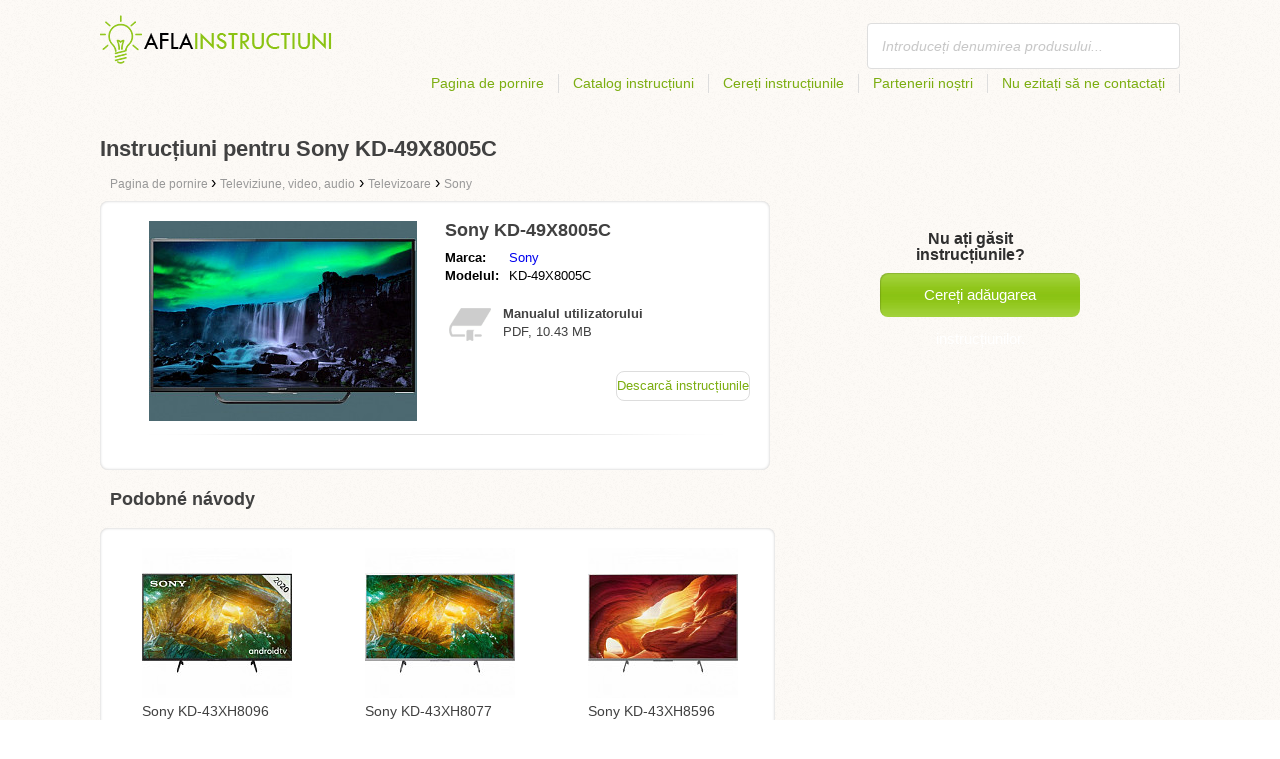

--- FILE ---
content_type: text/html; charset=utf-8
request_url: https://aflainstructiuni.ro/instruc%C8%9Biuni-pentru-sony-kd-49x8005c/
body_size: 4788
content:
<!DOCTYPE html>
<html lang='RO'>
<head>
	<meta name="theme-color" content="#90c61b">
	<meta name="seznam-wmt" content="fylUtksIWwnb4WRDHsY2bCglrwxoXsRD">
	<meta charset="UTF-8">
	<meta name="viewport" content="width=device-width, initial-scale=1">
		<title>Instrucțiunile pentru Sony KD-49X8005C | Instrucțiuni</title>
	<meta name="keywords" content="Instrucțiuni, manual, manual utilizator, Instrucțiuni pentru Sony KD-49X8005C,">
	<meta name="description" content="Instrucțiunile pentru Sony KD-49X8005C  descarcă gratis Manualul este în limba română și în formatul pdf.">
	<script>
		dataLayer = [{
			'user': "13",
			'type': 0,
			
			
			'pageType': 'manual',
		}];
	</script>
				<link rel="alternate" href="https://najdinavod.cz/navod-na-sony-kd-49x8005c/" hreflang="CS">
				<link rel="alternate" href="https://findeanleitungen.de/anleitung-fur-sony-kd-49x8005c/" hreflang="DE">
				<link rel="alternate" href="https://znajdzinstrukcje.pl/instrukcja-obslugi-sony-kd-49x8005c/" hreflang="PL">
				<link rel="alternate" href="https://mesmodesdemploi.fr/mode-demploi-pour-sony-kd-49x8005c/" hreflang="FR">
				<link rel="alternate" href="https://findeanleitung.at/anleitung-fur-sony-kd-49x8005c/" hreflang="DE-AT">
				<link rel="alternate" href="https://findeanleitung.ch/anleitung-fur-sony-kd-49x8005c/" hreflang="DE-CH">
				<link rel="alternate" href="https://najdinavod.sk/navod-na-sony-kd-49x8005c/" hreflang="SK">
				<link rel="alternate" href="https://gebruikshandleidingen.nl/gebruiksaanwijzing-voor-sony-kd-49x8005c/" hreflang="NL">
				<link rel="alternate" href="https://utmutatokereso.hu/hasznalati-utmutato-a-sony-kd-49x8005c/" hreflang="HU">
				<link rel="alternate" href="https://aflainstructiuni.ro/instrucțiuni-pentru-sony-kd-49x8005c/" hreflang="RO">
				<link rel="alternate" href="https://buscaguiadeproducto.es/guia-de-sony-kd-49x8005c/" hreflang="es">
				<link rel="alternate" href="https://procurarmanual.pt/o-manual-pelo-sony-kd-49x8005c/" hreflang="pt">
				<link rel="alternate" href="https://trovalaguida.it/guida-per-sony-kd-49x8005c/" hreflang="IT">
				<link rel="alternate" href="https://findbrugsanvisning.dk/brugsanvisning-til-sony-kd-49x8005c/" hreflang="da">
				<link rel="alternate" href="https://vrestinodigia.gr/instructions-for-sony-kd-49x8005c/" hreflang="el">
				<link rel="alternate" href="https://finnbruksanvisning.no/bruksanvisning-for-sony-kd-49x8005c/" hreflang="no">
				<link rel="alternate" href="https://gebruikshandleidingen.be/gebruiksaanwijzing-voor-sony-kd-49x8005c/" hreflang="NL-BE">
				<link rel="alternate" href="https://mesmodesdemploi.be/mode-demploi-pour-sony-kd-49x8005c/" hreflang="FR-BE">
				<link rel="alternate" href="https://findinstructions.com/instructions-for-sony-kd-49x8005c/" hreflang="EN">
				<link rel="alternate" href="https://findinstructions.co.uk/instructions-for-sony-kd-49x8005c/" hreflang="EN-GB">

	<link rel="shortcut icon" href="/favicon.ico">
<link rel="stylesheet" type="text/css" href="/webtemp/cssloader-ba34d9c21ecf-critical.css?1577101178">
	
	<script async src="https://pagead2.googlesyndication.com/pagead/js/adsbygoogle.js?client=ca-pub-1852166013895833"
     crossorigin="anonymous"></script>
	<script async src="https://www.google.com/recaptcha/api.js?render=6LfFEqkpAAAAAFCOw2ZtCHZGykEvlNJJtUkc_jV7"></script>
	<style>
		.grecaptcha-badge {
			visibility: hidden !important;
		}
	</style>
</head>
<body class="resp">
<link rel="stylesheet" type="text/css" href="/webtemp/cssloader-bd1af2b9cec9.css?1734830271">
<!-- Google Tag Manager -->
<noscript>
	<iframe src="//www.googletagmanager.com/ns.html?id=GTM-WP2LCP" height="0" width="0" style="display:none;visibility:hidden"></iframe>
</noscript>

<script>(function(w,d,s,l,i) { w[l]=w[l]||[];w[l].push( { 'gtm.start':
		new Date().getTime(),event:'gtm.js' } );var f=d.getElementsByTagName(s)[0],
		j=d.createElement(s),dl=l!='dataLayer'?'&l='+l:'';j.async=true;j.src=
		'//www.googletagmanager.com/gtm.js?id='+i+dl;f.parentNode.insertBefore(j,f);
} )(window,document,'script','dataLayer','GTM-WP2LCP');</script>
<!-- End Google Tag Manager -->

<!--[if lte IE 8]><div id="ieLt8"><![endif]-->
<div class="page">

<header class="main-header">

    <a class="logo" href="/">
        <img src="/frontend/img/logos/logo_ro_RO.png"
             alt="Aflainstructiuni.ro">
    </a>
    <!--logo-->
		<form class="ui search search-header huge icon input" onsubmit="dataLayer.push( { 'event':'searchEvent' } );" id="searchbox_" method="get"
			  action="/cauta/">
			<input type="text" name="q" id="search" class="search" placeholder="Introduceți denumirea produsului..."
				   value="">
		</form>
		<!--search-->

    <nav class="main-nav">
        <a
                class="" href="/">Pagina de pornire</a>
        <a
                class="" href="/catalog/">Catalog instrucțiuni</a>
        
            <a class="show-dialog"
                                                  data-dialog="ask-manual"
                                                  href="#">Cereți instrucțiunile</a>
        <a class="" href="/parteneri/">Partenerii noștri</a>
        <a
                class="" href="/nu-ezitați-sa-ne-contactați/">Nu ezitați să ne contactați</a>
    </nav>
    <!--main-nav-->

</header>
<!--main-header-->
	<script type="application/ld+json">
    {
      "@context" : "http://schema.org",
      "@type" : "WebSite",
      "name" : "Aflainstructiuni.ro",
      "url" : "https://aflainstructiuni.ro/instrucțiuni-pentru-sony-kd-49x8005c/"
    }

	</script>

	<h1>Instrucțiuni pentru Sony KD-49X8005C</h1>


<nav class="path">
	<ol vocab="http://schema.org/" typeof="BreadcrumbList">
		<li>
			<a href="/">
				<span>
					Pagina de pornire
				</span>
			</a>
		</li>
	<li property="itemListElement" typeof="ListItem">
		›
		<a href="/televiziune-video-audio/" property="item" typeof="WebPage">
			<span property="name">Televiziune, video, audio</span>
		</a>
		<meta property="position" content="1">
	</li>
	<li property="itemListElement" typeof="ListItem">
		›
		<a href="/televiziune-video-audio/televizoare/" property="item" typeof="WebPage">
			<span property="name">Televizoare</span>
		</a>
		<meta property="position" content="2">
	</li>
	<li property="itemListElement" typeof="ListItem">
		›
		<a href="/televiziune-video-audio/televizoare/sony/" property="item" typeof="WebPage">
			<span property="name">Sony</span>
		</a>
		<meta property="position" content="3">
	</li>
	</ol>
</nav>
	<div class="ads-google">
		<script async src="https://pagead2.googlesyndication.com/pagead/js/adsbygoogle.js?client=ca-pub-1852166013895833"
     crossorigin="anonymous"></script>
<!-- Návody - Produkt - Nahoře -->
<ins class="adsbygoogle"
     style="display:block"
     data-ad-client="ca-pub-1852166013895833"
     data-ad-slot="6449177915"
     data-ad-format="auto"
     data-full-width-responsive="true"></ins>
<script>
     (adsbygoogle = window.adsbygoogle || []).push({});
</script>
	</div>

	<div class="content-wrapper type-two">
		<div class="product-manual left-content">

			<div class="wrapper product">

				<section class="basic-info">

					<div class="one-half">


						<a href="https://aflainstructiuni.ro/images/60/jpg83-sony-kd-49x8005c.jpg"
						   title="Sony KD-49X8005C" class="show-img">
							<picture>
								<source srcset="https://aflainstructiuni.ro/images/60/jpg83-sony-kd-49x8005c.300x200.fit.q90.jpg" type="image/jpeg">
								<img class="show-img-small"
												   data-src="https://aflainstructiuni.ro/images/60/jpg83-sony-kd-49x8005c.300x200.fit.q90.jpg"
												   alt="Sony KD-49X8005C" title="Sony KD-49X8005C">
							</picture>
						</a>


					</div>

					<div class="one-half">

						<h2>Sony KD-49X8005C</h2>

						<table>
							<tbody>
							<tr>
								<td class="brandName">Marca:</td>
								<td class="brandLink">
										<a href="/sony/">Sony</a>
								</td>
							</tr>
							<tr>
								<td>Modelul:</td>
								<td>KD-49X8005C</td>
							</tr>
							</tbody>
						</table>

						<div class="size-info">
							<div class="icon"></div>
							<p><b>Manualul utilizatorului</b></p>
							<p>
								PDF, 10.43
								MB
							</p>
						</div>
						<!--size-info-->

						<div class="product-manual-add ads-google">
							<script async src="https://pagead2.googlesyndication.com/pagead/js/adsbygoogle.js?client=ca-pub-1852166013895833"
     crossorigin="anonymous"></script>
<!-- Návody - Produkt - Nad plačítkem -->
<ins class="adsbygoogle"
     style="display:block"
     data-ad-client="ca-pub-1852166013895833"
     data-ad-slot="2960470990"
     data-ad-format="auto"
     data-full-width-responsive="true"></ins>
<script>
     (adsbygoogle = window.adsbygoogle || []).push({});
</script>
						</div>

						<div class="links">
									<!--sse--> <a onclick="showManual()" id="download"
												  title="Instrucțiuni pentru Sony KD-49X8005C"
												  href="https://pdf.aflainstructiuni.ro/wp-content/uploads/pdf50/sony-kd-49x8005c-3148430.pdf?h=IAY9tmA4LI7xiokp_eGqnw&amp;e=1769906178"
												  style="font-size: 16px;"
												  target="_blank" rel="nofollow">Descarcă instrucțiunile</a>
									<!--/sse-->
								<!--sse--> <a onclick="showManual()" id="download_B"
											  title="Instrucțiuni pentru Sony KD-49X8005C"
											  href="https://pdf.aflainstructiuni.ro/wp-content/uploads/pdf50/sony-kd-49x8005c-3148430.pdf?h=IAY9tmA4LI7xiokp_eGqnw&amp;e=1769906178"
											  style="font-size: 16px;display:none;"
											  target="_blank" rel="nofollow">Descarcă instrucțiunile</a>
								<!--/sse-->
						</div>
						<!--links-->


					</div>

				</section>

			</div>
			<!--wrapper/product-->
			<div class="similar">
				<h2>Podobné návody</h2>
				<div class="similar-products wrapper">
					<div class="">
						<a href="/instrucțiuni-pentru-sony-kd-43xh8096/">
							<div>
								<picture>
									<source srcset="https://aflainstructiuni.ro/images/39/jpg83-sony-kd-43xh8096.150x150.fit.q90.jpg" type="image/jpeg">
									<img data-src="https://aflainstructiuni.ro/images/39/jpg83-sony-kd-43xh8096.150x150.fit.q90.jpg" alt="Sony KD-43XH8096"
																title="Sony KD-43XH8096">
								</picture>
							</div>
							<p>Sony KD-43XH8096</p>
						</a>

					</div>
					<div class="">
						<a href="/instrucțiuni-pentru-sony-kd-43xh8077/">
							<div>
								<picture>
									<source srcset="https://aflainstructiuni.ro/images/8c/jpg83-sony-kd-43xh8077.150x150.fit.q90.jpg" type="image/jpeg">
									<img data-src="https://aflainstructiuni.ro/images/8c/jpg83-sony-kd-43xh8077.150x150.fit.q90.jpg" alt="Sony KD-43XH8077"
																title="Sony KD-43XH8077">
								</picture>
							</div>
							<p>Sony KD-43XH8077</p>
						</a>

					</div>
					<div class="">
						<a href="/instrucțiuni-pentru-sony-kd-43xh8596/">
							<div>
								<picture>
									<source srcset="https://aflainstructiuni.ro/images/2c/jpg82-sony-kd-43xh8596.150x150.fit.q90.jpg" type="image/jpeg">
									<img data-src="https://aflainstructiuni.ro/images/2c/jpg82-sony-kd-43xh8596.150x150.fit.q90.jpg" alt="Sony KD-43XH8596"
																title="Sony KD-43XH8596">
								</picture>
							</div>
							<p>Sony KD-43XH8596</p>
						</a>

					</div>
				</div>
			</div>
		</div>
		<!--product-manual-->

		<aside class="right-panel">
	<section class="manual-not-found">

		<h2>Nu ați găsit instrucțiunile?</h2>
		<a href="#" class="button-big show-dialog" data-dialog="ask-manual">Cereți adăugarea instrucțiunilor.</a>

	</section>
	<!--manual-not-found-->
			<div class="ad ads-google">
				<script async src="https://pagead2.googlesyndication.com/pagead/js/adsbygoogle.js?client=ca-pub-1852166013895833"
     crossorigin="anonymous"></script>
<!-- Návody - Produkt - Na straně -->
<ins class="adsbygoogle"
     style="display:block"
     data-ad-client="ca-pub-1852166013895833"
     data-ad-slot="7717973650"
     data-ad-format="auto"
     data-full-width-responsive="true"></ins>
<script>
     (adsbygoogle = window.adsbygoogle || []).push({});
</script>
			</div>
		</aside>
		<!--right-panel-->

	</div>
	<!--content-wrapper-->
		<script type="application/javascript">
			function showManual() {
				dataLayer.push({"ecommerce":{"currencyCode":"USD","purchase":{"actionField":{"id":1694160,"revenue":0.004859},"products":{"name":"Sony KD-49X8005C","id":50810,"price":0.004859,"brand":"Sony","category":"Televize","quantity":"1"}}},"event":"purchase"});
			}
		</script>

		<script type="application/javascript">
			dataLayer.push({"ecommerce":{"detail":{"actionField":{"list":"Product Page","action":"detail"},"products":{"name":"Sony KD-49X8005C","id":50810,"brand":"Sony","category":"Televize"}}},"event":"showProduct"});
		</script>
</div>
	<!--page-->
<footer class="main-footer">
    <div class="page menu">
        <a href="/">Pagina de pornire</a>
        <a href="/catalog/">Catalog instrucțiuni</a>
        <a class="show-dialog" data-dialog="ask-manual"
                                              href="#">Cereți instrucțiunile</a>
        <a href="/parteneri/">Partenerii noștri</a>
        <a href="/nu-ezitați-sa-ne-contactați/">Napište nám</a>
    </div>
    <!--page/menu-->
</footer>
<!--main-footer-->

<!--DIALOG-->
    <div class="dialog-box ask-manual">

        <a href="#" class="close-button hide-dialog"><!--close--></a>

        <h1>Cereți instrucțiunile</h1>

        <p>După adăugare vă vom contacta prin e-mail.</p>

        <form action="/instrucțiuni-pentru-sony-kd-49x8005c/" method="post" id="myForm" class="ask-manual-form">

            <label for="frm-requestForm-requestForm-name">Denumirea exactă a produsului</label>
            <input type="text" name="name" id="frm-requestForm-requestForm-name" required data-nette-rules='[{"op":":filled","msg":"Vă rugăm să introduceți denumirea exactă a produsului."}]'>

            <label for="frm-requestForm-requestForm-email">E-mailul dumneavoastră</label>
            <input type="email" name="email" id="frm-requestForm-requestForm-email" required data-nette-rules='[{"op":":filled","msg":"Este necesar să introduceți e-mailul dumneavoastră."},{"op":":email","msg":"Vă rugăm să verificați adresa dumneavoastră de e-mail. Este scrisă greșit."}]'>

            <input type="hidden" name="recaptchaToken" value="" id="g-recaptcha-response">

            <input type="checkbox" name="terms" id="frm-requestForm-requestForm-terms" required data-nette-rules='[{"op":":filled","msg":"This field is required."},{"op":":equal","msg":"Trebuie să vă exprimați acordul cu procesarea e-mailului.","arg":true}]' checked>
            <label for="frm-requestForm-requestForm-terms">Sunt de acord cu procesarea e-mailului.</label>

            <button type="button" class="button-mid button-abort hide-dialog">Anulează</button>
            <button class="button-mid" type="submit" name="_submit" value="Cereți instrucțiunile">Cereți instrucțiunile</button>
        <input type="hidden" name="_do" value="requestForm-requestForm-submit"></form>

        <p class="privacy-policy" style="margin-top:10px">
            This site is protected by reCAPTCHA and the Google
            <a href="https://policies.google.com/privacy">Privacy Policy</a> and
            <a href="https://policies.google.com/terms">Terms of Service</a> apply.
        </p>
    </div>
<!--dialog-box-->
<script>
    document.addEventListener('DOMContentLoaded', (event) => {
        document.getElementById('myForm').addEventListener('submit', function(e) {
            e.preventDefault();
            grecaptcha.ready(function() {
                grecaptcha.execute('6LfFEqkpAAAAAFCOw2ZtCHZGykEvlNJJtUkc_jV7', { action: 'submit' } ).then(function(token) {
                    document.getElementById('g-recaptcha-response').value = token;
                    $("#myForm").submit();
                });
            });
        });
    });
</script>
	<!--DIALOG-->
	<div class="dialog-box addNavod">
		<a href="#" class="close-button hide-dialog"><!--close--></a>
		<h1>Adăugare instrucțiuni.</h1>
		<p>În cazul în care doriți să adăugați instrucțiunile, vă rugăm să ni le trimiteți pe e-mailul <i><a href="/cdn-cgi/l/email-protection" class="__cf_email__" data-cfemail="355c5b535a75545359545c5b4641474056415c405b5c1b475a">[email&#160;protected]</a></i>
			<br>
			<br>
			<b>Vă mulțumim.</b><br></p>
	</div>
	<!--dialog-box-->

	<!--[if IE]>
	<script src="//html5shiv.googlecode.com/svn/trunk/html5.js"></script>
	<![endif]-->
<script data-cfasync="false" src="/cdn-cgi/scripts/5c5dd728/cloudflare-static/email-decode.min.js"></script><script src="/webtemp/jsloader-3fba8208d02c.js?1577101178"></script>
	

<script defer src="https://static.cloudflareinsights.com/beacon.min.js/vcd15cbe7772f49c399c6a5babf22c1241717689176015" integrity="sha512-ZpsOmlRQV6y907TI0dKBHq9Md29nnaEIPlkf84rnaERnq6zvWvPUqr2ft8M1aS28oN72PdrCzSjY4U6VaAw1EQ==" data-cf-beacon='{"version":"2024.11.0","token":"51b5e474e1d14b9fa6f22d35df4715e0","r":1,"server_timing":{"name":{"cfCacheStatus":true,"cfEdge":true,"cfExtPri":true,"cfL4":true,"cfOrigin":true,"cfSpeedBrain":true},"location_startswith":null}}' crossorigin="anonymous"></script>
</body>
</html>


--- FILE ---
content_type: text/html; charset=utf-8
request_url: https://www.google.com/recaptcha/api2/anchor?ar=1&k=6LfFEqkpAAAAAFCOw2ZtCHZGykEvlNJJtUkc_jV7&co=aHR0cHM6Ly9hZmxhaW5zdHJ1Y3RpdW5pLnJvOjQ0Mw..&hl=en&v=N67nZn4AqZkNcbeMu4prBgzg&size=invisible&anchor-ms=20000&execute-ms=30000&cb=r5ljg6olwmjz
body_size: 49694
content:
<!DOCTYPE HTML><html dir="ltr" lang="en"><head><meta http-equiv="Content-Type" content="text/html; charset=UTF-8">
<meta http-equiv="X-UA-Compatible" content="IE=edge">
<title>reCAPTCHA</title>
<style type="text/css">
/* cyrillic-ext */
@font-face {
  font-family: 'Roboto';
  font-style: normal;
  font-weight: 400;
  font-stretch: 100%;
  src: url(//fonts.gstatic.com/s/roboto/v48/KFO7CnqEu92Fr1ME7kSn66aGLdTylUAMa3GUBHMdazTgWw.woff2) format('woff2');
  unicode-range: U+0460-052F, U+1C80-1C8A, U+20B4, U+2DE0-2DFF, U+A640-A69F, U+FE2E-FE2F;
}
/* cyrillic */
@font-face {
  font-family: 'Roboto';
  font-style: normal;
  font-weight: 400;
  font-stretch: 100%;
  src: url(//fonts.gstatic.com/s/roboto/v48/KFO7CnqEu92Fr1ME7kSn66aGLdTylUAMa3iUBHMdazTgWw.woff2) format('woff2');
  unicode-range: U+0301, U+0400-045F, U+0490-0491, U+04B0-04B1, U+2116;
}
/* greek-ext */
@font-face {
  font-family: 'Roboto';
  font-style: normal;
  font-weight: 400;
  font-stretch: 100%;
  src: url(//fonts.gstatic.com/s/roboto/v48/KFO7CnqEu92Fr1ME7kSn66aGLdTylUAMa3CUBHMdazTgWw.woff2) format('woff2');
  unicode-range: U+1F00-1FFF;
}
/* greek */
@font-face {
  font-family: 'Roboto';
  font-style: normal;
  font-weight: 400;
  font-stretch: 100%;
  src: url(//fonts.gstatic.com/s/roboto/v48/KFO7CnqEu92Fr1ME7kSn66aGLdTylUAMa3-UBHMdazTgWw.woff2) format('woff2');
  unicode-range: U+0370-0377, U+037A-037F, U+0384-038A, U+038C, U+038E-03A1, U+03A3-03FF;
}
/* math */
@font-face {
  font-family: 'Roboto';
  font-style: normal;
  font-weight: 400;
  font-stretch: 100%;
  src: url(//fonts.gstatic.com/s/roboto/v48/KFO7CnqEu92Fr1ME7kSn66aGLdTylUAMawCUBHMdazTgWw.woff2) format('woff2');
  unicode-range: U+0302-0303, U+0305, U+0307-0308, U+0310, U+0312, U+0315, U+031A, U+0326-0327, U+032C, U+032F-0330, U+0332-0333, U+0338, U+033A, U+0346, U+034D, U+0391-03A1, U+03A3-03A9, U+03B1-03C9, U+03D1, U+03D5-03D6, U+03F0-03F1, U+03F4-03F5, U+2016-2017, U+2034-2038, U+203C, U+2040, U+2043, U+2047, U+2050, U+2057, U+205F, U+2070-2071, U+2074-208E, U+2090-209C, U+20D0-20DC, U+20E1, U+20E5-20EF, U+2100-2112, U+2114-2115, U+2117-2121, U+2123-214F, U+2190, U+2192, U+2194-21AE, U+21B0-21E5, U+21F1-21F2, U+21F4-2211, U+2213-2214, U+2216-22FF, U+2308-230B, U+2310, U+2319, U+231C-2321, U+2336-237A, U+237C, U+2395, U+239B-23B7, U+23D0, U+23DC-23E1, U+2474-2475, U+25AF, U+25B3, U+25B7, U+25BD, U+25C1, U+25CA, U+25CC, U+25FB, U+266D-266F, U+27C0-27FF, U+2900-2AFF, U+2B0E-2B11, U+2B30-2B4C, U+2BFE, U+3030, U+FF5B, U+FF5D, U+1D400-1D7FF, U+1EE00-1EEFF;
}
/* symbols */
@font-face {
  font-family: 'Roboto';
  font-style: normal;
  font-weight: 400;
  font-stretch: 100%;
  src: url(//fonts.gstatic.com/s/roboto/v48/KFO7CnqEu92Fr1ME7kSn66aGLdTylUAMaxKUBHMdazTgWw.woff2) format('woff2');
  unicode-range: U+0001-000C, U+000E-001F, U+007F-009F, U+20DD-20E0, U+20E2-20E4, U+2150-218F, U+2190, U+2192, U+2194-2199, U+21AF, U+21E6-21F0, U+21F3, U+2218-2219, U+2299, U+22C4-22C6, U+2300-243F, U+2440-244A, U+2460-24FF, U+25A0-27BF, U+2800-28FF, U+2921-2922, U+2981, U+29BF, U+29EB, U+2B00-2BFF, U+4DC0-4DFF, U+FFF9-FFFB, U+10140-1018E, U+10190-1019C, U+101A0, U+101D0-101FD, U+102E0-102FB, U+10E60-10E7E, U+1D2C0-1D2D3, U+1D2E0-1D37F, U+1F000-1F0FF, U+1F100-1F1AD, U+1F1E6-1F1FF, U+1F30D-1F30F, U+1F315, U+1F31C, U+1F31E, U+1F320-1F32C, U+1F336, U+1F378, U+1F37D, U+1F382, U+1F393-1F39F, U+1F3A7-1F3A8, U+1F3AC-1F3AF, U+1F3C2, U+1F3C4-1F3C6, U+1F3CA-1F3CE, U+1F3D4-1F3E0, U+1F3ED, U+1F3F1-1F3F3, U+1F3F5-1F3F7, U+1F408, U+1F415, U+1F41F, U+1F426, U+1F43F, U+1F441-1F442, U+1F444, U+1F446-1F449, U+1F44C-1F44E, U+1F453, U+1F46A, U+1F47D, U+1F4A3, U+1F4B0, U+1F4B3, U+1F4B9, U+1F4BB, U+1F4BF, U+1F4C8-1F4CB, U+1F4D6, U+1F4DA, U+1F4DF, U+1F4E3-1F4E6, U+1F4EA-1F4ED, U+1F4F7, U+1F4F9-1F4FB, U+1F4FD-1F4FE, U+1F503, U+1F507-1F50B, U+1F50D, U+1F512-1F513, U+1F53E-1F54A, U+1F54F-1F5FA, U+1F610, U+1F650-1F67F, U+1F687, U+1F68D, U+1F691, U+1F694, U+1F698, U+1F6AD, U+1F6B2, U+1F6B9-1F6BA, U+1F6BC, U+1F6C6-1F6CF, U+1F6D3-1F6D7, U+1F6E0-1F6EA, U+1F6F0-1F6F3, U+1F6F7-1F6FC, U+1F700-1F7FF, U+1F800-1F80B, U+1F810-1F847, U+1F850-1F859, U+1F860-1F887, U+1F890-1F8AD, U+1F8B0-1F8BB, U+1F8C0-1F8C1, U+1F900-1F90B, U+1F93B, U+1F946, U+1F984, U+1F996, U+1F9E9, U+1FA00-1FA6F, U+1FA70-1FA7C, U+1FA80-1FA89, U+1FA8F-1FAC6, U+1FACE-1FADC, U+1FADF-1FAE9, U+1FAF0-1FAF8, U+1FB00-1FBFF;
}
/* vietnamese */
@font-face {
  font-family: 'Roboto';
  font-style: normal;
  font-weight: 400;
  font-stretch: 100%;
  src: url(//fonts.gstatic.com/s/roboto/v48/KFO7CnqEu92Fr1ME7kSn66aGLdTylUAMa3OUBHMdazTgWw.woff2) format('woff2');
  unicode-range: U+0102-0103, U+0110-0111, U+0128-0129, U+0168-0169, U+01A0-01A1, U+01AF-01B0, U+0300-0301, U+0303-0304, U+0308-0309, U+0323, U+0329, U+1EA0-1EF9, U+20AB;
}
/* latin-ext */
@font-face {
  font-family: 'Roboto';
  font-style: normal;
  font-weight: 400;
  font-stretch: 100%;
  src: url(//fonts.gstatic.com/s/roboto/v48/KFO7CnqEu92Fr1ME7kSn66aGLdTylUAMa3KUBHMdazTgWw.woff2) format('woff2');
  unicode-range: U+0100-02BA, U+02BD-02C5, U+02C7-02CC, U+02CE-02D7, U+02DD-02FF, U+0304, U+0308, U+0329, U+1D00-1DBF, U+1E00-1E9F, U+1EF2-1EFF, U+2020, U+20A0-20AB, U+20AD-20C0, U+2113, U+2C60-2C7F, U+A720-A7FF;
}
/* latin */
@font-face {
  font-family: 'Roboto';
  font-style: normal;
  font-weight: 400;
  font-stretch: 100%;
  src: url(//fonts.gstatic.com/s/roboto/v48/KFO7CnqEu92Fr1ME7kSn66aGLdTylUAMa3yUBHMdazQ.woff2) format('woff2');
  unicode-range: U+0000-00FF, U+0131, U+0152-0153, U+02BB-02BC, U+02C6, U+02DA, U+02DC, U+0304, U+0308, U+0329, U+2000-206F, U+20AC, U+2122, U+2191, U+2193, U+2212, U+2215, U+FEFF, U+FFFD;
}
/* cyrillic-ext */
@font-face {
  font-family: 'Roboto';
  font-style: normal;
  font-weight: 500;
  font-stretch: 100%;
  src: url(//fonts.gstatic.com/s/roboto/v48/KFO7CnqEu92Fr1ME7kSn66aGLdTylUAMa3GUBHMdazTgWw.woff2) format('woff2');
  unicode-range: U+0460-052F, U+1C80-1C8A, U+20B4, U+2DE0-2DFF, U+A640-A69F, U+FE2E-FE2F;
}
/* cyrillic */
@font-face {
  font-family: 'Roboto';
  font-style: normal;
  font-weight: 500;
  font-stretch: 100%;
  src: url(//fonts.gstatic.com/s/roboto/v48/KFO7CnqEu92Fr1ME7kSn66aGLdTylUAMa3iUBHMdazTgWw.woff2) format('woff2');
  unicode-range: U+0301, U+0400-045F, U+0490-0491, U+04B0-04B1, U+2116;
}
/* greek-ext */
@font-face {
  font-family: 'Roboto';
  font-style: normal;
  font-weight: 500;
  font-stretch: 100%;
  src: url(//fonts.gstatic.com/s/roboto/v48/KFO7CnqEu92Fr1ME7kSn66aGLdTylUAMa3CUBHMdazTgWw.woff2) format('woff2');
  unicode-range: U+1F00-1FFF;
}
/* greek */
@font-face {
  font-family: 'Roboto';
  font-style: normal;
  font-weight: 500;
  font-stretch: 100%;
  src: url(//fonts.gstatic.com/s/roboto/v48/KFO7CnqEu92Fr1ME7kSn66aGLdTylUAMa3-UBHMdazTgWw.woff2) format('woff2');
  unicode-range: U+0370-0377, U+037A-037F, U+0384-038A, U+038C, U+038E-03A1, U+03A3-03FF;
}
/* math */
@font-face {
  font-family: 'Roboto';
  font-style: normal;
  font-weight: 500;
  font-stretch: 100%;
  src: url(//fonts.gstatic.com/s/roboto/v48/KFO7CnqEu92Fr1ME7kSn66aGLdTylUAMawCUBHMdazTgWw.woff2) format('woff2');
  unicode-range: U+0302-0303, U+0305, U+0307-0308, U+0310, U+0312, U+0315, U+031A, U+0326-0327, U+032C, U+032F-0330, U+0332-0333, U+0338, U+033A, U+0346, U+034D, U+0391-03A1, U+03A3-03A9, U+03B1-03C9, U+03D1, U+03D5-03D6, U+03F0-03F1, U+03F4-03F5, U+2016-2017, U+2034-2038, U+203C, U+2040, U+2043, U+2047, U+2050, U+2057, U+205F, U+2070-2071, U+2074-208E, U+2090-209C, U+20D0-20DC, U+20E1, U+20E5-20EF, U+2100-2112, U+2114-2115, U+2117-2121, U+2123-214F, U+2190, U+2192, U+2194-21AE, U+21B0-21E5, U+21F1-21F2, U+21F4-2211, U+2213-2214, U+2216-22FF, U+2308-230B, U+2310, U+2319, U+231C-2321, U+2336-237A, U+237C, U+2395, U+239B-23B7, U+23D0, U+23DC-23E1, U+2474-2475, U+25AF, U+25B3, U+25B7, U+25BD, U+25C1, U+25CA, U+25CC, U+25FB, U+266D-266F, U+27C0-27FF, U+2900-2AFF, U+2B0E-2B11, U+2B30-2B4C, U+2BFE, U+3030, U+FF5B, U+FF5D, U+1D400-1D7FF, U+1EE00-1EEFF;
}
/* symbols */
@font-face {
  font-family: 'Roboto';
  font-style: normal;
  font-weight: 500;
  font-stretch: 100%;
  src: url(//fonts.gstatic.com/s/roboto/v48/KFO7CnqEu92Fr1ME7kSn66aGLdTylUAMaxKUBHMdazTgWw.woff2) format('woff2');
  unicode-range: U+0001-000C, U+000E-001F, U+007F-009F, U+20DD-20E0, U+20E2-20E4, U+2150-218F, U+2190, U+2192, U+2194-2199, U+21AF, U+21E6-21F0, U+21F3, U+2218-2219, U+2299, U+22C4-22C6, U+2300-243F, U+2440-244A, U+2460-24FF, U+25A0-27BF, U+2800-28FF, U+2921-2922, U+2981, U+29BF, U+29EB, U+2B00-2BFF, U+4DC0-4DFF, U+FFF9-FFFB, U+10140-1018E, U+10190-1019C, U+101A0, U+101D0-101FD, U+102E0-102FB, U+10E60-10E7E, U+1D2C0-1D2D3, U+1D2E0-1D37F, U+1F000-1F0FF, U+1F100-1F1AD, U+1F1E6-1F1FF, U+1F30D-1F30F, U+1F315, U+1F31C, U+1F31E, U+1F320-1F32C, U+1F336, U+1F378, U+1F37D, U+1F382, U+1F393-1F39F, U+1F3A7-1F3A8, U+1F3AC-1F3AF, U+1F3C2, U+1F3C4-1F3C6, U+1F3CA-1F3CE, U+1F3D4-1F3E0, U+1F3ED, U+1F3F1-1F3F3, U+1F3F5-1F3F7, U+1F408, U+1F415, U+1F41F, U+1F426, U+1F43F, U+1F441-1F442, U+1F444, U+1F446-1F449, U+1F44C-1F44E, U+1F453, U+1F46A, U+1F47D, U+1F4A3, U+1F4B0, U+1F4B3, U+1F4B9, U+1F4BB, U+1F4BF, U+1F4C8-1F4CB, U+1F4D6, U+1F4DA, U+1F4DF, U+1F4E3-1F4E6, U+1F4EA-1F4ED, U+1F4F7, U+1F4F9-1F4FB, U+1F4FD-1F4FE, U+1F503, U+1F507-1F50B, U+1F50D, U+1F512-1F513, U+1F53E-1F54A, U+1F54F-1F5FA, U+1F610, U+1F650-1F67F, U+1F687, U+1F68D, U+1F691, U+1F694, U+1F698, U+1F6AD, U+1F6B2, U+1F6B9-1F6BA, U+1F6BC, U+1F6C6-1F6CF, U+1F6D3-1F6D7, U+1F6E0-1F6EA, U+1F6F0-1F6F3, U+1F6F7-1F6FC, U+1F700-1F7FF, U+1F800-1F80B, U+1F810-1F847, U+1F850-1F859, U+1F860-1F887, U+1F890-1F8AD, U+1F8B0-1F8BB, U+1F8C0-1F8C1, U+1F900-1F90B, U+1F93B, U+1F946, U+1F984, U+1F996, U+1F9E9, U+1FA00-1FA6F, U+1FA70-1FA7C, U+1FA80-1FA89, U+1FA8F-1FAC6, U+1FACE-1FADC, U+1FADF-1FAE9, U+1FAF0-1FAF8, U+1FB00-1FBFF;
}
/* vietnamese */
@font-face {
  font-family: 'Roboto';
  font-style: normal;
  font-weight: 500;
  font-stretch: 100%;
  src: url(//fonts.gstatic.com/s/roboto/v48/KFO7CnqEu92Fr1ME7kSn66aGLdTylUAMa3OUBHMdazTgWw.woff2) format('woff2');
  unicode-range: U+0102-0103, U+0110-0111, U+0128-0129, U+0168-0169, U+01A0-01A1, U+01AF-01B0, U+0300-0301, U+0303-0304, U+0308-0309, U+0323, U+0329, U+1EA0-1EF9, U+20AB;
}
/* latin-ext */
@font-face {
  font-family: 'Roboto';
  font-style: normal;
  font-weight: 500;
  font-stretch: 100%;
  src: url(//fonts.gstatic.com/s/roboto/v48/KFO7CnqEu92Fr1ME7kSn66aGLdTylUAMa3KUBHMdazTgWw.woff2) format('woff2');
  unicode-range: U+0100-02BA, U+02BD-02C5, U+02C7-02CC, U+02CE-02D7, U+02DD-02FF, U+0304, U+0308, U+0329, U+1D00-1DBF, U+1E00-1E9F, U+1EF2-1EFF, U+2020, U+20A0-20AB, U+20AD-20C0, U+2113, U+2C60-2C7F, U+A720-A7FF;
}
/* latin */
@font-face {
  font-family: 'Roboto';
  font-style: normal;
  font-weight: 500;
  font-stretch: 100%;
  src: url(//fonts.gstatic.com/s/roboto/v48/KFO7CnqEu92Fr1ME7kSn66aGLdTylUAMa3yUBHMdazQ.woff2) format('woff2');
  unicode-range: U+0000-00FF, U+0131, U+0152-0153, U+02BB-02BC, U+02C6, U+02DA, U+02DC, U+0304, U+0308, U+0329, U+2000-206F, U+20AC, U+2122, U+2191, U+2193, U+2212, U+2215, U+FEFF, U+FFFD;
}
/* cyrillic-ext */
@font-face {
  font-family: 'Roboto';
  font-style: normal;
  font-weight: 900;
  font-stretch: 100%;
  src: url(//fonts.gstatic.com/s/roboto/v48/KFO7CnqEu92Fr1ME7kSn66aGLdTylUAMa3GUBHMdazTgWw.woff2) format('woff2');
  unicode-range: U+0460-052F, U+1C80-1C8A, U+20B4, U+2DE0-2DFF, U+A640-A69F, U+FE2E-FE2F;
}
/* cyrillic */
@font-face {
  font-family: 'Roboto';
  font-style: normal;
  font-weight: 900;
  font-stretch: 100%;
  src: url(//fonts.gstatic.com/s/roboto/v48/KFO7CnqEu92Fr1ME7kSn66aGLdTylUAMa3iUBHMdazTgWw.woff2) format('woff2');
  unicode-range: U+0301, U+0400-045F, U+0490-0491, U+04B0-04B1, U+2116;
}
/* greek-ext */
@font-face {
  font-family: 'Roboto';
  font-style: normal;
  font-weight: 900;
  font-stretch: 100%;
  src: url(//fonts.gstatic.com/s/roboto/v48/KFO7CnqEu92Fr1ME7kSn66aGLdTylUAMa3CUBHMdazTgWw.woff2) format('woff2');
  unicode-range: U+1F00-1FFF;
}
/* greek */
@font-face {
  font-family: 'Roboto';
  font-style: normal;
  font-weight: 900;
  font-stretch: 100%;
  src: url(//fonts.gstatic.com/s/roboto/v48/KFO7CnqEu92Fr1ME7kSn66aGLdTylUAMa3-UBHMdazTgWw.woff2) format('woff2');
  unicode-range: U+0370-0377, U+037A-037F, U+0384-038A, U+038C, U+038E-03A1, U+03A3-03FF;
}
/* math */
@font-face {
  font-family: 'Roboto';
  font-style: normal;
  font-weight: 900;
  font-stretch: 100%;
  src: url(//fonts.gstatic.com/s/roboto/v48/KFO7CnqEu92Fr1ME7kSn66aGLdTylUAMawCUBHMdazTgWw.woff2) format('woff2');
  unicode-range: U+0302-0303, U+0305, U+0307-0308, U+0310, U+0312, U+0315, U+031A, U+0326-0327, U+032C, U+032F-0330, U+0332-0333, U+0338, U+033A, U+0346, U+034D, U+0391-03A1, U+03A3-03A9, U+03B1-03C9, U+03D1, U+03D5-03D6, U+03F0-03F1, U+03F4-03F5, U+2016-2017, U+2034-2038, U+203C, U+2040, U+2043, U+2047, U+2050, U+2057, U+205F, U+2070-2071, U+2074-208E, U+2090-209C, U+20D0-20DC, U+20E1, U+20E5-20EF, U+2100-2112, U+2114-2115, U+2117-2121, U+2123-214F, U+2190, U+2192, U+2194-21AE, U+21B0-21E5, U+21F1-21F2, U+21F4-2211, U+2213-2214, U+2216-22FF, U+2308-230B, U+2310, U+2319, U+231C-2321, U+2336-237A, U+237C, U+2395, U+239B-23B7, U+23D0, U+23DC-23E1, U+2474-2475, U+25AF, U+25B3, U+25B7, U+25BD, U+25C1, U+25CA, U+25CC, U+25FB, U+266D-266F, U+27C0-27FF, U+2900-2AFF, U+2B0E-2B11, U+2B30-2B4C, U+2BFE, U+3030, U+FF5B, U+FF5D, U+1D400-1D7FF, U+1EE00-1EEFF;
}
/* symbols */
@font-face {
  font-family: 'Roboto';
  font-style: normal;
  font-weight: 900;
  font-stretch: 100%;
  src: url(//fonts.gstatic.com/s/roboto/v48/KFO7CnqEu92Fr1ME7kSn66aGLdTylUAMaxKUBHMdazTgWw.woff2) format('woff2');
  unicode-range: U+0001-000C, U+000E-001F, U+007F-009F, U+20DD-20E0, U+20E2-20E4, U+2150-218F, U+2190, U+2192, U+2194-2199, U+21AF, U+21E6-21F0, U+21F3, U+2218-2219, U+2299, U+22C4-22C6, U+2300-243F, U+2440-244A, U+2460-24FF, U+25A0-27BF, U+2800-28FF, U+2921-2922, U+2981, U+29BF, U+29EB, U+2B00-2BFF, U+4DC0-4DFF, U+FFF9-FFFB, U+10140-1018E, U+10190-1019C, U+101A0, U+101D0-101FD, U+102E0-102FB, U+10E60-10E7E, U+1D2C0-1D2D3, U+1D2E0-1D37F, U+1F000-1F0FF, U+1F100-1F1AD, U+1F1E6-1F1FF, U+1F30D-1F30F, U+1F315, U+1F31C, U+1F31E, U+1F320-1F32C, U+1F336, U+1F378, U+1F37D, U+1F382, U+1F393-1F39F, U+1F3A7-1F3A8, U+1F3AC-1F3AF, U+1F3C2, U+1F3C4-1F3C6, U+1F3CA-1F3CE, U+1F3D4-1F3E0, U+1F3ED, U+1F3F1-1F3F3, U+1F3F5-1F3F7, U+1F408, U+1F415, U+1F41F, U+1F426, U+1F43F, U+1F441-1F442, U+1F444, U+1F446-1F449, U+1F44C-1F44E, U+1F453, U+1F46A, U+1F47D, U+1F4A3, U+1F4B0, U+1F4B3, U+1F4B9, U+1F4BB, U+1F4BF, U+1F4C8-1F4CB, U+1F4D6, U+1F4DA, U+1F4DF, U+1F4E3-1F4E6, U+1F4EA-1F4ED, U+1F4F7, U+1F4F9-1F4FB, U+1F4FD-1F4FE, U+1F503, U+1F507-1F50B, U+1F50D, U+1F512-1F513, U+1F53E-1F54A, U+1F54F-1F5FA, U+1F610, U+1F650-1F67F, U+1F687, U+1F68D, U+1F691, U+1F694, U+1F698, U+1F6AD, U+1F6B2, U+1F6B9-1F6BA, U+1F6BC, U+1F6C6-1F6CF, U+1F6D3-1F6D7, U+1F6E0-1F6EA, U+1F6F0-1F6F3, U+1F6F7-1F6FC, U+1F700-1F7FF, U+1F800-1F80B, U+1F810-1F847, U+1F850-1F859, U+1F860-1F887, U+1F890-1F8AD, U+1F8B0-1F8BB, U+1F8C0-1F8C1, U+1F900-1F90B, U+1F93B, U+1F946, U+1F984, U+1F996, U+1F9E9, U+1FA00-1FA6F, U+1FA70-1FA7C, U+1FA80-1FA89, U+1FA8F-1FAC6, U+1FACE-1FADC, U+1FADF-1FAE9, U+1FAF0-1FAF8, U+1FB00-1FBFF;
}
/* vietnamese */
@font-face {
  font-family: 'Roboto';
  font-style: normal;
  font-weight: 900;
  font-stretch: 100%;
  src: url(//fonts.gstatic.com/s/roboto/v48/KFO7CnqEu92Fr1ME7kSn66aGLdTylUAMa3OUBHMdazTgWw.woff2) format('woff2');
  unicode-range: U+0102-0103, U+0110-0111, U+0128-0129, U+0168-0169, U+01A0-01A1, U+01AF-01B0, U+0300-0301, U+0303-0304, U+0308-0309, U+0323, U+0329, U+1EA0-1EF9, U+20AB;
}
/* latin-ext */
@font-face {
  font-family: 'Roboto';
  font-style: normal;
  font-weight: 900;
  font-stretch: 100%;
  src: url(//fonts.gstatic.com/s/roboto/v48/KFO7CnqEu92Fr1ME7kSn66aGLdTylUAMa3KUBHMdazTgWw.woff2) format('woff2');
  unicode-range: U+0100-02BA, U+02BD-02C5, U+02C7-02CC, U+02CE-02D7, U+02DD-02FF, U+0304, U+0308, U+0329, U+1D00-1DBF, U+1E00-1E9F, U+1EF2-1EFF, U+2020, U+20A0-20AB, U+20AD-20C0, U+2113, U+2C60-2C7F, U+A720-A7FF;
}
/* latin */
@font-face {
  font-family: 'Roboto';
  font-style: normal;
  font-weight: 900;
  font-stretch: 100%;
  src: url(//fonts.gstatic.com/s/roboto/v48/KFO7CnqEu92Fr1ME7kSn66aGLdTylUAMa3yUBHMdazQ.woff2) format('woff2');
  unicode-range: U+0000-00FF, U+0131, U+0152-0153, U+02BB-02BC, U+02C6, U+02DA, U+02DC, U+0304, U+0308, U+0329, U+2000-206F, U+20AC, U+2122, U+2191, U+2193, U+2212, U+2215, U+FEFF, U+FFFD;
}

</style>
<link rel="stylesheet" type="text/css" href="https://www.gstatic.com/recaptcha/releases/N67nZn4AqZkNcbeMu4prBgzg/styles__ltr.css">
<script nonce="xiZbMeEaHotZVFcBgCuUBg" type="text/javascript">window['__recaptcha_api'] = 'https://www.google.com/recaptcha/api2/';</script>
<script type="text/javascript" src="https://www.gstatic.com/recaptcha/releases/N67nZn4AqZkNcbeMu4prBgzg/recaptcha__en.js" nonce="xiZbMeEaHotZVFcBgCuUBg">
      
    </script></head>
<body><div id="rc-anchor-alert" class="rc-anchor-alert"></div>
<input type="hidden" id="recaptcha-token" value="[base64]">
<script type="text/javascript" nonce="xiZbMeEaHotZVFcBgCuUBg">
      recaptcha.anchor.Main.init("[\x22ainput\x22,[\x22bgdata\x22,\x22\x22,\[base64]/[base64]/[base64]/ZyhXLGgpOnEoW04sMjEsbF0sVywwKSxoKSxmYWxzZSxmYWxzZSl9Y2F0Y2goayl7RygzNTgsVyk/[base64]/[base64]/[base64]/[base64]/[base64]/[base64]/[base64]/bmV3IEJbT10oRFswXSk6dz09Mj9uZXcgQltPXShEWzBdLERbMV0pOnc9PTM/bmV3IEJbT10oRFswXSxEWzFdLERbMl0pOnc9PTQ/[base64]/[base64]/[base64]/[base64]/[base64]\\u003d\x22,\[base64]\\u003d\x22,\x22b04sasKhwqrDiXHDgDIxw4nCsm/Dg8OnT8KJwrN5wrnDncKBwroiwp7CisKyw7Vew4hmwoDDhsOAw4/CpzzDhxrCu8OCbTTCocKpFMOgwpTCvEjDgcKiw7ZNf8KZw78JA8O2dcK7woYePcKQw6PDrMOaRDjCjFvDoVYPwqsQW3ZgNRTDv23Co8O4OyFRw4EhwpNrw7vDnsK6w4kKOcKsw6p5wrYJwqnCsSHDpW3CvMKRw6vDr1/[base64]/CjmfCqcOpWMOMwr4oCcOpHMKkw5vDu3EzBMO3U0zChg/DtT8EUsOyw6bDlUsyeMKUwrFQJsO+aAjCsMK+FsK3QMOVPzjCrsO0FcO8FXE0eGTDkcKSP8KWwph3E2ZRw6EdVsKHw5vDtcOmEsKpwrZTS0HDskbCp29NJsKXP8ONw4XDlg/DtsKEHMOkGHfCssOnGU00XCDCigrCrsOww6XDkxLDh0xsw4JqcT4ZElBbXcKrwqHDtSvCkjXDuMOYw7c4wr9xwo4ORsK1ccOmw55LHTE1Yk7DtF8hfsOawrZNwq/Co8OWbsKNwovCkcOlwpPCnMONGsKZwqRbUsOZwo3CgMOEwqDDusOCw7UmB8K/[base64]/DigAIWUtkcMKSwpzDqB92w6MXb8O4wrtgeMKFw6nDsVdiwpkTwoltwp4uwrXCul/CgMKxOhvCq0vDpcOBGE/CiMKuaj/CtMOyd3MYw4/CuFjDhcOOWMKjaw/CtMKtw5vDrsKVwrjDukQVTUJCTcKmFklZwoNZYsOIwrpxN3htw7/[base64]/[base64]/CmMO0VgkIwo7Co8OAwoAFUQjCgMKFw4FLw67CrsO0JMO1Fxh3w6LCjcOkw5lIwq7CgXnDsDoyX8O3woc+GkcKPcKOfcOOwr/DucOYw5XDksKFw5hcwoXCh8OTMsO4JcOYQhLCmsOfwrhIwrtVwpITbyjClQzChwlcBMOEMljDpsKWF8KBYizDnMO1KsORbmzDvsOOUCjDiTvDqMOKK8K0FB/DvcKHWXULXFlXZMOkB34sw6pacMKmw6N/wo3Dg3ETwpjClMKiw7XDhsKjPcKuWD9lFzQwcQrCu8OqO2QLCsKjSQfCncOJw4rCtUhIw5fDisOseAJdwqoaD8OPS8KDR27CgsOewqtuDH3Dj8KUFsKcw49gwonDuCnDpgXCiUcJw58CwqLDjcOQw4gVK2/DlcOBworCpExMw6HCocK/MsKDwpzDikLDlsO6wr7CpsK4woTDr8KPwq7DlXXDqcO2wqVEdjhDwprCgcOOwqjDtScnJxnDuWASHMKZc8Oiw5bDmsOwwqVdwoQRC8O8TXDCtgfDsQPCg8KzYcK1w6d9BsK6ScKkwpDDrMOsEMKIGMKuw7bCshkGFsKzMCrCuk/CrGHDn2UCw48hMkzCu8KgwqzDrcKpLsKDW8Oje8ObPcKgCmMEw4ATeBECwqjCv8KSNRnCqcO5AMOrw5F1wqArfMKKwr7DqsKeeMKVMg3Cj8KeBzwQQmfClwshwqghw6TCtMKUW8OebMOxwpkLwrc3Iw1VGC/CvMOrwr3DocO+S1hAV8KJIilRwptSHyhdO8OSasOxDDTDtRbCqidOwqPCmEDDrzrCn0taw6V/Qh0WK8K/esKRGRhxGxNcN8OOwrLDuhXDgMOlw5/DvUjChcKMwpEKB3DCisKqKsKAVlBdw7xQwq3CosKkwqDCosKUw717b8Oqw5ZJTMOMOndObkPCiXvCpivDgcK9wojCk8OjwoHCswloIsOTbC3Dl8KEwpZbE2rDj3PDrX3Dk8KwwrDDhsOYw5xHMnDCnD/CgUJPMcKLworDgBDCjEPCmmJtMcOOwroCOA4wHcKOwrsDw6DCg8Ouw5VcwqnDpB8UwpjCoRzCp8Knwp5GQ2rChxXDs1PCkzfDgcOXwrBfwpzCjlRGIsKRRT7DoyRYJgLCng3DtcOGw7bCkMO3wrLDmk3CgFcad8O2wqzCosOSWsK2w5ZAwq/CuMK5wodZwrMUw4JvBsOUwplwXsOvwoQDw51FRcKnw5Z4w6rDrnlnwrXDp8KZe13CpxpLESTCssOFT8Ozw6vCn8Oowo4PAV/Dp8O8w4DDisKpRcKYckLDsSgWw5Fww5/DlMKIwojCvMOVBsKYwr4swqcNw5jDvcOYPlcyTipGwqBIwqo7wq7Cn8K6w5vDrADDgGzCsMK1FS/DiMKsVcOlJsK7TMKkOQDDocOnw5EawrDCuTJMPyDDhsKAw5glDsKESE/[base64]/B2d6wpVHURfCoQ7Dl8Kow5YTwqpww6/[base64]/Do8O9w5jDjBvCmj/DhUnCh8OjNUsvDcKHSi92wqIawr7Cj8ONPMKCMsKqJCJ1woXConAqZ8KXw5/DgMKUJcKXw7bDr8O4RH8ud8OEAMO+wonCpHnCkMKsLHTCrsO6FnvDrMOpFzhswocYwpV7w4jCgXDDksO+w4srIsOIE8OIEMK6asOIasOXSMK7JcKywopOwqYaw4ctwoRiBcKlZx/DrcK+Yg1lcCUsX8OvZ8KOQsK3wrdXHV/CkF3CpUbCg8Ojw4FieBfDt8KGwoTCl8Oiwq7CmcOfw5NUR8K8HxI5wpTCm8KzVAvCtgBkasK3FzHDuMKRwqh+FsKrw71Ww5/DgsKrCCYsw4rCmcKWJUgZwoXDlhjDqE7DsMORJMO0PW09w5XDvGTDgDfDrS98w5sOLsOAw63ChxcEwqE5wq4DecKowpIFP3nDuT/DusOlw41EBsOOw7p5w5Q7wpRzw5MMwpwtw4DCicKRVnLCvUdTw7kdwpTDp2nDs1Emw7NbwqZKw78yw53CuycjScKHWsOrwr/CnsOrw7Q8w73DusO3woXDsXgrw6UJw6HDowPCjHHDlnjCu1TCkcKow5nDnMOKSV5vwrc5woPDrU3ClsO5wo3Cjx1eHALDqsO+ZC4LCMKtOA86wrzCuBrCjcKgSX3Cj8OedsKLw57Cs8OJw7HDv8KGwrPChHJKwosxAcKbwpE5wqdfw5/CpwvDosKDUijCqMKVbEHDgMOELnd9D8OdF8KuworDvMKxw7/DgQQ0B1XDocKOwpZIwrfDoGjCl8Kww4nDucOTwqEYw7jDu8KIZTjDjhp8DTrDuA4Aw5VDFhfDvjnCjcKQfBnDlMOewosVDX9cGcO4GsKSwpfDucKbwrbCtGUBT0LCosOVCcKrwrRRQUbCo8KFw6/Dny4wWR3CuMOHXsKYw4rCky9lwohCwoPCm8OwdMO2wp3Ctl7CkWEKw7DDnDBOwpbDhMK3w6HCjMK1QsOmwp3CgmjClETCm3ZMw4DDklbCnsKUHGNcQcOww67Chix/ZkbDsMOIKcKywqfDtyvDksOrGMKeJ01UV8O3C8OlfgMyRcKWAsKPwpjCisKswqbDogRqw491w4PDisO3CMKQfcKEPsOcN8OIfMKRw7vCrT7Cl2nCui1oeMKDwp/DgMOkwoLDjcKGUMO7woXDp3UzICTCuz7CmD9VHsORw5DCrCrCtFp2RsK2wpZLwpo1eXzDtQgSZ8KUw57Cp8OGwoUZfsKlGcO7w5BAwox8w7PDssK7w44zYFXDosK/wq8jw4BBG8O9IcK3w57DoxQtSMOBHMKkw5fDiMOZbxBtw43DiD/[base64]/CumZLw6wMw6TCrWbCn8OZPMOOw6nDqsKrb8Oww6wvQ8KBwp8LwrA4w4TCicOjLl13w6vClsKBw5xIw4LCvVbDv8K5L3/Dnwl3wq/[base64]/[base64]/worCrSgZUWMwRXDCjMOOQ8K8ZiwKw6JkRcKXwooqYsKFwpQbw6jDhVUSYcK/[base64]/[base64]/DiMOuL8OhwpA+O8OaHMOcwpHCiEDCqw1NFsKHwqFeID9KBkJVIcOJbnfDrMOnw4Y6w5pRwoN9IiPDqxbCi8Kjw7DDr0c2w6XCkFxlw6/[base64]/K8KFdkfCvcKKwpHDmGwxYwY5w4BycMKWw7zCqsOSI3V1w6YTI8KNexXCvMK/wpJRQ8O8WkrCkcKhQcOKd1wJdMOVGykoXCgzwovCtsKDbMOmw40GSlzDuX/[base64]/DncKXwp/[base64]/CsS0cRyMGB2/[base64]/QX3Cq3vDm8OQZcOTw4LDjl3CvwZvbHXDp8O8wqjDr8OLw4fCpsOewp/DtwfCrWMEwqVXw6XDvcKowrnDkcOYwqDClwrDmMOheUlrTTNfw5DDlRzDosKUcMOUKsOmw7TCkMOMCMKKw5vCmkrDosO/[base64]/DgcKgw6rDojtNwrIrwq4ywoINA1Fhw73DqcK3WCNmwpB1di9QOcKtVcO1wq4QfmzDpMOAIHnCvVZiLcO4AGHClMOtXsKMXj1CZmfDs8K1Z1pCwrDClhHCj8OrDQ7DpsKjIDRpw4F/wooAw7wow7xoZMOgMhzDtcKFa8Kfd00ew4zDphnCj8K+w4gGw5pYZMOpw4VGw4Z8wpzDt8OTwqltMH5Ww4zDiMK3IcKaIVHCpjwXwrTDnMKEwrMGFD5nw5DDn8Oxb0xbwq/[base64]/d8OeY8KpKcOgw69+w7/CnMKBwrfCjcObw4XDsMO9QAYPw7o9W8OgGyvDvsKPfkvDmXk9WsKXI8KeMMKFw55kw54pw4RBw7AvHwYYLh7CnEY9wqvDjsKPZSbDtQfDj8OawpdXwojDt07Dl8OzGcKeMDMvBMKeQ8KMbg/Dq1/CtV1CdsOdwqHDqMOKw43Duj7DtsOnwozDo0bCuSBow78sw48hwq1zwq3DuMKow5DCisKTwp0+cxgvKWbCjcOtwq8AX8KLUjkOw7Y4w7XDksOpwo0Qw7t1wq7ChMORw6DCgsONw6UNJF3DjFjCsgEYwooew75MwpDDgVoewqkCbsO9UMKDwrvCsQUOfMO/EsK2w4Vsw6B9w4I8w57Dq2UswqVCMBphdMOadMOww57DslwdBcOiAlYLF0pJOScXw5jCqsK/w5tYw4pbajZMYsKBw702w5MCwo/DpBxJw73DtHsLwpHCiWkCBgxqKAVxamRIw6QDWMKfRsKJKTTDv0PCvcOaw6gaYjjDnlhHwrrCocK1wrTDnsKgw7/Dh8O4w5sBw63CpxjCgMOzQMOUwpo3w7hcw6hMI8KEbmHDh09yw4rCh8K7QALCgkVawpgIRcOcw7PDuRDCqcKsYyzDnMKWZX3DuMODNCjClx3Doj0uT8KQwr87w7/DknPCtcKpwq7Cp8Kjd8Okwqtzwp7Dr8OPwrtpw7vCqcKPesOHw4ZNUsOMYQxcw57CmsK/[base64]/DnMO7Q0dvwpBhf8KKwpcmw7bCoWTDpg1Df8KlwroyJsKMRVLCsh53w7HDo8OXI8KNwqHCtGrDpMK1NALCmSvDn8KnDcOMcsO+wqrCpcKFEMOxwrXCqcO0w5rCjDXDkMO3EW1KTETChXR+wr1mwqRvw6vCgCANJMK9UsKoFsO/wrB3ccOnw6DCjsKRDyDDp8KJw4YQAMKKWGcewpZIXMKEaAg2fGIBw6kKfj9ea8OJUsOUUMOjwqPDmMOsw55Mw4EuecONwp1gRHxNwoLCkllBAcORXG0TwqbCpsK7wr9jw7jCjcOxT8O2w5zCuxTCjcOZd8OVw5XCmh/CrVTDhcOUwrVHwoDDjFjClcO5eMOVNm7DosOmBcKdCcOuw4AOw7RJw7QKZWjCh2HCgA7CtsOjD09HIwvClXEBwpkhbgTCjsKhaFJBPMKqw5Iww5fCiVzCq8K3w6tVwoDDl8O/wrs/U8ORwog5w5nDiMOxd3zCrx/DuMOVwplrfDLCg8ODGwDDkMOGU8KzVCZLKMKcwqfDmMKKHVLDvsOjwpEZZ0TDo8OIL2/[base64]/[base64]/DhVDCp3Y4UFvDvcOYwrvDusO2RnTDl8K5wrTCqERYTGXCr8OqEMK/JzXDvsOaH8OUbl7DkcKfWsKmSTbDr8K9GsOmw7Qsw5NYwp3CqcOtKcKLw7cnw5h6bFTCuMObc8KAw6rCmsOcwpx/w6/Cn8O4Z2Y/woDDmsOAwpwOw5zCpcKKwpg6wqzDryfDjCI8awFzw4EwwonCt03CmwLCsmhga28accOfL8O6wqrCk2/[base64]/[base64]/w7cHHHghMFDCrUDDisKMNsKTw6tCw6E7UMO9w4toDMOXwqEpIh/Dr8KhQsOiw4vDocOowozCtmjDlsOnw5QkI8KAWsKNaQzCv2nCrsKeFxPDvcObO8OJBkbDo8O+HjUJw4PDqMK9LMOxFmLCmnzDpcOww4TDi3cAc3QEwoY+wqMmw77ClnTDh8KKwprDsRgwASVAw5UpVSswJW/ClsKRO8OpIGE9QyHDnMKnZQTDocKbLEjCusOQOsOHw5MvwqEdaRvCusOTw6fCkcOXw4HDjMOfw63ClsO8wq/[base64]/[base64]/w67DkBsjwpw8w7LClFDCqyJWL2tlaT1PwqLCpsO5CcO2VxAPNMO5wqTCmcKTw4vDrcOFwpAMfhTClDJfwoALRsOdwr/DjkzDgMOkw6QOw4nCrMO0eAXCm8K6w6HDu358HHPCkcOuwr1kJVVPbcO0w6bDj8OKGl0zwrTCrcOFw57CtcKnwqYyHcONSsObw7E1wqPDjUx/[base64]/[base64]/woNWw4Yxw6hYTChFY8OQwr12w4/DlMKKAMORYXFldcOqZ0s+VyzDqMKOMsOTF8OFY8Kow5rCo8O+wrMQw5MZw5zCrTdKYR8hwqjDsMKewqdXw6YjVFoUw7rDnXzDn8K8T3vCmcOVw47CuCXCtX/Dn8KjJsOEZ8OIQsKpw6N6wohJSUnCgcOGJcOxFykLXsKCPcKyw63CocOswoFKZGDCp8OIwrdsEcKfw7zDsmXDoE9+wockw6kgwqTCpV9Awr7DnC7DgMKGa3kJPkgAw7zDo24tw5VjEicoQgcCwrNjw5/CsQHDoQTDnEh1w5IMwpczw5J/acKeAX/DvkjDqcK6wr5ZNHorwpLCtjx2UMOOVMO5P8OXDR0OdcK+egFRwoE6wrZyVMKEwrLCvsK6RsOzw4LDmmNcGHrCs0/Co8KGQk7DjsOadU9RZMOiw5VoEhvDkEvCn2PDrMObAmXCjcKKwogrAjc2ImHCqinCucO/JjNow6pwHTDDv8Kfw5FGw4h+Y8OYw6YWwo/DhMOKw74ba3tzVRTDuMK6HQjCksK/w7TCqsK7w708OcOKWSpBbjfDpsO5wowgHFPCvcOvwopnaj9mwpV0OkPDpALCqhkPwpjDs1LCsMOWPsK/w5Avw6UMQyIrGDQ9w4HCrhZTw4fCswfCnQlVRDnCu8OJcFzCusKyR8ObwrAXwonCuUtjwoERw7VFwqLDtcO3UDnCkMO7w7/DgzPDjcOXw5HDrcKdXcKPwqTDjzo2P8OUw71VI0wjwq7DhD3DngkJFUvChFPCnmlfFsOjMQQgwr0Xw6xdwqvCqjXDtDzCu8OsZ3xORsO9dw/[base64]/[base64]/[base64]/[base64]/CncKoNyUyEMOAwqnDmWIBTW4uYsKLA8OlZ37CiHHCp8OiZi/[base64]/CpjTDgMO9w6N6wrrDi8KOw4p1CCjDqsKXasKEH8KwUMK3PcK5ccKrXi5zQATCpGnCncOTTEjDo8KJw5XCgMOPw4DCo0fCgzcUw7vCr14pRQzDt30nwrHCrGPDiAY4VSDDsy12I8K7w7waBlbCrMO+N8Kjw4LCvMKlwpfCksOvwq5bwql/[base64]/DpsOSM8OawrETwqXCrDVuwqzDjlnCpCp7w4VDwoNPZMKWTcOVQsKgwqRlw5zCllN0wqjCtERDw7kyw7ZDJcOzw5EBPcKZPMOuwoIfI8KWOmzCky/CpMK/[base64]/Dg8KcwrVFdMOJecK1wqMxw7cjYMOBw4Uww7fCqcOyAmvDqsKiw5hvwr9hw4nDvsKPK01OLMOdBcKJInXDo1nDnMK7wq0mwq5rwofCinwqcXPCsMKkwqLDmMKPw6XCtz8OMW47w6E3w4bCvEVJLXPDsXnDpMO/w7nDkDbCvcK2CWTCmcKeYAzDr8Ofw68GQMO9w5vCsGjDn8OVHMKAJ8OXwrbDqWfCuMKPXMO1w4nDkk17w4xMVMO4wrnDmGwNwrcUwoPCpG7DgCM6w4DCp0/DtQcLHcKuBE7Cgm10ZsObP39lJMOfDMODbRXCqFjDrMKCFmpgw5tiwqIxH8K0w4/CkMKjEiLDksO3w4oTw7kwwoF6BUrCq8OjwqsgwoLDrCnChWzCscO8E8KZEihIW28Pw4jDg08Uw6XDt8OXwp/DgyYRGkLCvMOhA8K1wrlFa1UET8KJJ8ONBCFcUmvCo8OPa0Yjwrp9wq0CNcKCw5PDusONPMOaw6EGasOqwqzDvmTDnTZDEFVaC8Oow7IJw7JcZE8yw57DoHHCvMOTAMOkVx/[base64]/[base64]/[base64]/ChcOYwpnDucKnDnZ+w4BaPj1aAgHDmw9jR11FwrTDkks+VFZYTsOHwo3DrsKAwp7DiVFRMibCoMK8IcOBG8O5wpHCgAYVw6cxfkbDn3Qkwo/DggJEw6HClwbCnMO8XsKyw4cWwph3wqEbwpBdwoxGw5rCkG8cEMOjdsOtQiLCg2/[base64]/Cr8O/LcO0UGvCtsKAdxYbZcOUfjXClcOLYMKXw7jCiDt1w4rCj10FE8OpJcK/[base64]/w4rDjcOOAFEFw43DlyLCk8ObIz/DqsK8wqfDqsOIwoTDuTjDoMOHw53Cq0tdPGwJFiZFBcO0CHU1Qz9SFyTCvzXDgGR0w6TDgQohYMO/w5AHw6TCqR3CnC7DpsK/wrF6KlY2EMOXU0bCscOSBAvCg8Oaw4htwpUnGcO6w7ZYQMOtThlgesOkwrDDmhZew5PCqxnCsm3CnH/[base64]/DpTvDv8KvwrPCkRzCvDjCj8OOd8OjPMK3wogYwo0WDcKqw48OS8KawpoEw6TDshXDk2ZpbiHDuAAqAsOFwpLDtMOmQWnChl1gwrwiw5c7wrzCjgoucH/DuMOrwqJdwr/DmcKNw6RkCX5BwpbDpcODwrrDqMKWwowWR8Kvw7XCocK0QcOdBsOfBzlwJcOgw5bClFpdw7/CpQU7w69MwpHDtDlSMMKfGMKtHMKVRsO/woYNVsKNWSTDk8KzacKlw49fLVvDnsKvwrjDuzvDkF4yWE0oMXcmwrzDi2DDlTfDksOffnHDsinDmGbCmjHCg8KNwrEhw6o3VRsswofCmW0ww6jCr8OzwoPDmBgEw4vDtm4MXEdbwr9ZGsKjw7fCszHChX/DksO4w4kewqtGYMOKw6zCnSMyw6l5JVwZwpJfFg46UEp3woZud8KeFsK0GHQMfMO3aS/Cl2LCtzXCkMKTw7PCtMKswp5cwrIIQ8ONC8OsPSIEwqBywqYQNADCssK4N2Z1w4/[base64]/DusKVR8KQCgEnwoEOOMKgPcOySwJdwpIlMQLCqmcUKE0Aw5rCiMKww6B8wrrDpcOiWwPDtxPCosKTHMKtw4TCgEnCgsOkFcOFKcOYWy8gw6EhZ8KDD8OOb8Kiw7TDpHDDqcKew45oLMORIxPDtGUIwrk5EMK4Ky5AN8OlwoACD1jCq0TCjE7CmA/Cj3F2wqkKw5vDmx7CixQEwo9tw73CmRLDosO1cmLCnhfCscKdwr/CusKyD2PDksKJw4k4w5jDg8KHw4/DjhRiNhUsw5FNwqUGEgrChjoPw7HCocOdOhghBcKzwojCoCo0wpdwe8OLwo8IQnDDqmzCmMOOTMKQYU0JJMOQwosDwr/Cth5BC3geICBYwqvDoV1mw5oow5sfPUbCrcO0woXCrzYFZ8K1T8O7wqUwN05BwrEfKsKCeMKWQkdMMx3DqMKuwoHCvcKTYMO2w4XCvDA9wpPDiMK4YMKAwr9BwoTDsRg/wrvCn8OcV8OePsKHwrHCrMKvQsOtwrxhw4zDs8ONRTIHwpLCtT9pwoZ8E29fwpjCrSrCsGbDm8ObdyLCqcODemtnfDkCwoAZJDBPRcObfl9RVXAlLQxGGcOGdsOTX8KbC8KEwpUdI8OlOcOFckfDqcO/CR/[base64]/[base64]/Dv8OywofDlWIXw6d0Wjg3w5jDkR/Dsy1OW2/DrTlIw5bDuT/CtsOlwqrCsxjCrsOUw4tcwpwmwrBNwoXDqcOpw5XDoyZpHF5uCBJPwpzDhMOkw7TCucKtw7vDjRzCgRYuTjJwN8KZGnjDmHAWw67CnMObdcOBwoF9EMKOwq7Ck8ONwoQ/w7LDlcOGw4fDiMKRE8KjYzDCh8Kww5bCsD3DpgbDv8K0wrnDigtSwr0SwqhJwqbClsOscxwbGgHDs8K7by3CksKRw5PDiH5tw6DDlVHCkMKvwrjChH/[base64]/CoMOjwosWWl5Hw43DgVsnexrCulQ6N8KzBWZZw5/CgiDCulgXw4N3wq5ILDPDi8OAO1kTVmJ3w5TDnDdawrzDh8K+YAfCoMK1w7HDkH7ClE7CiMKswpTCscKVw4s0Q8OmwojCpWjCvFPDt1DDsiQlwp1Dw5TDoC/DgQIcC8KtYcKSwoUVw6VlP1vCvVJ9w5xaWsO/bz0Cw4kPwpN5wrdgw6jDpsO8w6rDucKuwpt/[base64]/CsBnDs0PClcKnPMKQBsOjLXfDlhDDpiLDj8OhwonCgMK8w79adcOJw6oDFDHDs1vCtmXCk3DDiTApflvDscKRw4TDs8OMw4TCumh4TDbCqHJ+XcKcw6bCqcKjwq7CiSvDsi44eEk4KVRDflPDmULCscK2woPChMKIJ8ONwrrDicODYX/DvkHDlHzDscO2I8OdwqTDm8Khw7LDhMKQADdvwpRLwpfDsQliwp/ClcOKw4o0w4NmwoLCuMKtIibDl3jDvcOcwp0GwqsVa8Knw7vCkx/DncOlwqbDlMOCUzLDiMO+w4LDpzjCrsK6cGTCjXECw73DvsOOwp4KRsOUw6vCg0puw51Yw7PCtMOra8O0Jh/CqcO+X2DDv18wwojCux4sw61Nw6MGFGXDjDcUw4Z4wopowrgiwrRQwrVINUvCpWjCksKvw6zCi8Klwp8dw4hFw79GwrrCp8KaGBQ1wrYnwp4pw7PCqUHDncODQsKvLXHCjHRsUcODeVNaX8KbwoTDuxzCvQQQw4B4wqjDlcKowogYX8KVw50ww7JSBxsRw5VHKH8/w5TDrw/[base64]/Dt0NuwrLDiA/DuGQ+ZCzDmsOTNsOGYMOmw5slwoIzfsOpJj17woPDrMOlw5DCrcKcaFklG8K5acKTw7rDosO3JcKrJcK3wopANcKqUMKObsKIL8OdZcOhwofCtChjwr5/UcKJU3RGE8KewpnCiyrCtDRvw5jClWLCgMKXw4vDlWvCmMOswoHDosKUSsOfMwrChcOLIcKZEgVXeGFpNCfCoH5Pw5jDoG/DqFfCv8KyAcOpfhcyA0PCjMKHw7cwWHvCqsKjw7DDssKlwpl8KsOxwrMVVcKKL8KBQ8O0w5bCqMKDDyjDqWFVElY5wpYgdMOVXSddbMOFwpPClsOww6Z9NsOhw5bDii0vwqLDtsOmw4HDoMKpwrQow6/ClknCshTCu8KRwrPCvcOmwozCpsOEwrbCjMKDa2MQWMKtw61CwpUIYkXCrnLChsK0wpfDhMOJEcOYwrvCvcOAGW5xTCkKecK4QcOuw4XDm0TCpDwXwrXCqcKhw4HDiQzDnFjDpjDCtXnCvkwNw7kKwocqw4xPwrLDszAew6Ztw4/Cv8OtJ8KXw68hW8KDw4zDl0rCq2BvSXF1C8KYZQnCocK3w4t3dzTCksKSC8OcOTVQwrNfZ1t+IBIXwrJmRUYHw4Myw79hWcONw7k1e8OwwpPCj1A/bcKQwr7CuMOzZMOFQcO4U37DucKswqoPw55/wq4iWsOiw4k9w5HChcKBScO6dUjDocKowrDClcOGdsKcAsKFw7wJw41GVWgrw4zDrsO5wpvDhmrDgsObwqFzwpjDlzPCmhBifMO7wpXDkxdpAVXChEI9EMK9IMKHAcOHEVTDtk5bwo3ChcKhJ27Co3sHW8OuPcKqwqoeTCPDiAxLwqnChDpHwr/[base64]/wpTCrcK1HRVGwoPDjjchwplrwobCiBPChATDuhbDnMO5asKuw7xgwoQzw7cEAcO7wqvCuUojbcOcL2PDjkjDh8OzcADDjjJAVFszTcKWJR4Fwooawq3Dq3V9wr/DncKbwoLCpgQmTMKIwrfDlsOfwplXwqdBKE4rKQrCtgDDpQHDlXLDtsK0AsKkwo3DnRfCoWYtw4s0JcKWFk/CqMKow73CisKDBMODWBNOwoEjwpo0w5I0wpkNbMOdAg8gaCkgYcKNHUTDiMONw7JDwobCqVNCwpl1woUdw4MNdEJiZ2MZI8KzTAXDoSrDrsKfSilpwr3DpsKmw5Q9wqfCj38dTlQSw5/CsMKEScOHMMKRw6NoTU3CvSXCmGopw6h6KsK7w63Ds8KadsOjRHrDkcOXR8OLP8KQGkvCt8OQw6bCozbDsApmw5Y5ZcK7wpgow6/CicOxHB/ChcK+wpQOLkJrw64hbjZAw5hWSsOawpHDkMO4TmYOPhPDr8KRw4HDhU7CssKaWsK1MD/DssK4OlXCuQZqGRZ3WcKjwrTDisOrwpLDjCwAAcKmIEzCuXYLw49LwpTCkcKcKDtvNMK5S8OYUi/Dih3Dv8KrDlhuf3Row5fDjG7CllvCtxfDvsKgNcKjC8KlwpvCocOuFBBpwpXCisO8GToxw77DjsOowqfDg8OXYMK3Y1RYw6kpw7gnw4/Dt8O+wpsDLSbCo8OIw4NmezEZwrg5J8KFSw/CmHJgSnRUw7J3X8OvfcKIw44mwp9RAsKwUXNMwpxUw5PDmcOvQTZ0w7LCksO2wr/Dl8OyKkLDs3Atw4/CihgCVMOcElUfc3XDnwDCqDZiw4gaJEVxwpJCVcODfCp5w4TDnwjDpcO1w6E0wo7CqsO0wrLCsDY1CsOjw4DCkMKpPMKeeiTDkDTDrTHCp8KSXsKcwrguwqnDqkIfwq9Ow7nCsExBwoHDnn/Dj8KPwrzDkMOqc8K4QmEtw7LDpWJ+NcONwopXwrtgw44IKkgqDMK+w4IMYTRcw5YVw4bDnFxuT8OWVE4vNm7ClW3Dnz1Gw6Rww4jDrsOPEMK9RlFwe8OlIMOIwqIaw7dDMB/[base64]/Ck8OOYAvDjjPCsMOsMcODSksOwqjDuw/CvQcpY8OQwrx4VcO8cHJnwpgTf8OXc8K0fsOSOkwlwooZwqvDsMOzw6TDg8OkwrZ3woTDqMKifsOQeMOPcVTCpHvDoF/CkU4PwqHDo8O1w5E4wpjCpMOVLsOvwqRew7rCj8KEw5HCjsKdwpbDimjClSbDtWNGbsK+McODaCUNwpZewqhuwr7Dq8O4PH3DvHV+EsKVAgzDoSYiPMOZwq/CpMOvwrvCgsO9EBjDvsKJw44Zw4bDqF/DrzoGwr3DjnopwqrCgMOCZ8KSwozDisK4VWklwonCuRMaDMOEw448TsO6wo5DS2gsLMOpT8OvTGrDv1h/w4NqwpzDoMKTwqlceMO6w5zCpcO+wpDDoW/DsX9kwrjCrsK6wrjCm8OBVsKGw54tRngWeMOfw6PCshFeET7CnMOXaV5WwqjDnTBBwqFDU8K5b8KFY8OWUxRUKcOtwrbDo3wbw5RPOMKtw6ROeG7CqsKlwp3CkcOfScO9WGrDkDZRwrUXw5xtHkjDnsKqDcOAwoUnbMOyXXzCqMO/w7/CvzMnw6xbc8K7wpBFQ8KeajtZw5kqwr/CoMOawpFCwoU1wo8jQHPCsMK+wpXCk8Kzwqo4IsKkw5rDoXA7wr/DtsOtworDuFoNT8Kuw4sWAh1uEcOQw6/Dt8KPwpRiaTdQw6UDw47DmS/ChRlyUcOzw6/CpyrCg8KNa8OafMO9w4tqwol8OmQDwoPCpSDCnMKEKMOxw4BWw6Z0M8OnwrN4wprDtChXPh5SGmZAw61DV8KYw7JGw4zDisOlw6wqw7rDuUXCiMKBwqTDpjrDlwguw4wzIFHDrUdew4fDl0zCjj/Ct8OawozCu8K5IsK9wppywrYzR3taZFEew5UDw4HDhFzCisODwq/CucKnwqzDvsKdMXVTCBo0AV50E3DDssK3wqs3wptbb8KxS8Oyw7nCgMKjE8OHwo3Dkm8GCMKbLXPCkgMAw7jDqFvCkGMJEcOTw5ckwqzCpk1vJgTDuMKDw6EgI8Ksw5LDrsObb8OOwoAkWz/CuW7Dq0F0w47DtAZvAMOSRWfDs10Yw4p7SsOgDcKEPcOSU0w0w6ppwqh/w7d5woBrw4PCkQopaHBhPcK4w5BXP8O9w5rDv8ORHcKPw47Cv2FYKcOqacK3e2/CiyhUw5Faw7nCgX8MfyVzwpHCikANwqFFOMOBJ8K6FCYOET1nwrvChHF4wrLCvWTCu3TCpcKVUmjDnwtbHsOXw6BDw4sOIsO+H0coa8OvS8Kgw4ZUw5sbPRdXX8O/w6bCq8OBf8KXfBPCl8KgB8K8w43Ds8OTw7oWw5nDmsOCwrRRABoJwqzDusOXXHfCscOAX8Opw7sAT8OvXhZxPGvDlcKKCMK+wpPDgcKJU2nDkjnCi1PDrRRKbcO2UsOfwpjDicObwq9gwpQfOlx9a8Odwp87SsOqCibDmMKMThTCixUFRzttb3LDo8K/w5EkVnvCl8KRVXzDvDnDhMK2w4dzDcO7wpDClcOQXsO1NAbDrMKKwpBXwpvCucKDwonDi0DCoA0Mwpg2w502w7HCoMOCwrXDkcKaEcO7L8O8w6pGwrDDm8KAwr59w6/CiTRZM8K5EMKeRE/Cu8KSDnjDkMOIwpExw55bw5w3AcOnNMKTw68+w5fCiyHDlMO5w4jCg8KvRGspw4QqAcKyMMKvA8KfVMO5LBfCiwJGwrjDrMOlw6/CvxN1FMKbeWloesOXw70gwoV4Gh3DjgJ5wrltw6/DhMONw6wYEcKTwoTCq8KpdzzCgcKKwp0Uw4oIwp8tPsKxwqoxw4ZxCCbCvxHCs8K2w6gjw4Nkw4jCj8K7FcK0URjDm8O5GMOtfFXCmsK8UTLDk3xlThHDkBDDo2sgQMO+F8K9w7/DmsK6Z8KRw740w7QbEm8Qwq5lw53CucOIJsKEw5whwpQYFMKmwpbCj8OEwqYKNsKsw6p/wq/CuV/[base64]/Dm0zDrgEIw7DCvEtpdcKNwpd6DznDlsOpwpzDqsONw67CiMO3VcOYC8K1UcOgNMO0wp9yVcKBchkXwqnChVzDjMK1VsO9w7oeQ8O+TcOFw61GwrcUwr7CjcORfBvDoh7CvzERwqbCtnPCq8OZScOowqgdSsKbGzRNw4kcdsOoVCEUZWBFw7fCm8K/w73DkVApXcOYwoJLOEbDnREMUMKFU8OWwrN6wrkfw7RawrfCr8KTDcO3UcKnwrPDpknDpX07wrrDu8KvAsODFsOyVMO4bMO8KsKZX8OJIzBXYMOkIzVWFUQ6woplMsKGw5zCt8O9woXCqEvDhm/DhsOuTsKAQnVywqw3Gy1sDsKIw7srGsOPw5TDt8OAP0QFQ8KpwpXCsGJWw5jCuy3CoHEvw7RVS3gawpnCqHBNRT/CqhRewrDDtwjClSYUw65OT8Oywp3DpRzDlcKDw6AVwq7CgFtQwoJnUcOgYsKjAsKYRFHDjxwMMwtlBMKDB3Vow4/[base64]/Ci8Oaw7deccKsBC9Kw45JBsOgwrRbwoXChjVHcMO5woMmbsKQwow+aHhTw5cSwr46wrfDsMKow5XDtkB/w4kZw7fDhwcuaMOUwptRasK0J2jDpj7DqEwmUcKpeFHCgSR7BMKIBMKGw7rCpQXDlmI9wqMswrkKw7cuw7HDlsOyw4fDtcKTYwXDvx0uUUxIBwApwotCwpsBwpBHw7NcHQfDqDzDj8O3wo1Cw6shw6zCo3xDw4PCsz7CmMKPwp/CskXCuxTCqMOZRxJGK8KXw6Jawq/Ct8OYwrMvwrRew6kvSsONwqzDr8KoNUHCiMO1wpE6w5/[base64]/[base64]/DqjFHw7LDpMKDw5p8OcOwAsKtSFzCusONLMKFw7wPHWx6R8Kxw6EbwplwOsOBNcKIw4PDgFfCqcK8UMOjN17CssOQWcK7HsO4w6Fow4HCpsOGUUooU8OENAEyw41lw5NoWTcLVsO8TxVtWMKWMn7DunLCqMKIw5J0w6/CsMKjw4fCssKeaWppwopdcMKlLmbDgcKJwpZOfBlIw5/CuiHDiBENM8OuwqlRwoVnG8K4SMO6w4HChGxoLHpYdXfDinzCvXbCmsObwp7DgsKPR8OrAElSwrnDhycYQsK8w67CuEMrME7CtQ1zw717CMK0AgPDnsOzBsKOajskbCsfeMOMJijCj8OUw7AkN1QrwobCuGBHwqLCrsO5ZD4YTVhPwolOw7bClMOlw6/CsAnDqcOsB8OjwonCuy7DlHzDhh1GYsObAC7DocKeNMOaw4xzwoHCgCXCt8KEwoBAw5huwqbCpT11FsKeEFF5wpZQw5RDwr/CmC93T8KBw78QwoPDu8OgwobCj2ktUlfDrcOMw5w5w4HDlHJsRMOkX8Kaw7EHwq0AJQDCusOUwrjDvGNOwoTCkx8Hw4XDpxQWw7jDh0RcwoRkKSrCgkfDhsKGwqnCjMKGwq0Nw7/ChsKPc2DDoMKVVsKSwpF2w7Uzwp7CiQcxw6MCw5HDn3Npw7bDs8KswodORCTDk3UBw5DCh0jDkHjCgcOCHsKcacO9wpLCvsOYwr/ClcKZOsKlwpbDtsKow5hKw6NEdDR5R3kuBcKXUgHCuMKRXsKZwpRJVAArwotuW8KmRMKPXsK3w4IYwpssRcO8wo44JcK6w5F5w4hBF8OxQcK6A8O3MGlywr/CmEzDp8KZwoTCm8KDTMKtQ2kKGlgHdEZ7wqsYElnDpMOzwrMjMhgiw5gvIlrCicOcw5/Cp0XDjcO9cMOYEsKdwq8yZMOXWAUcb04/XmzDlE7DqcOzZ8Kjw5TDrMK+TSzDvcKoay/CrcKKM3l9GcKyY8Kiw77DoxXCncKAw6fDocK9wqbDl18cMxsPw5IeZhXCjsKUwowTwpQvw7gXw6jDtcKHFHwBw6RTwqvCiWbDv8KAAMOxEMODwrzDq8KMbBoVwo4LAF4fAcKVw7XDqQvDm8K6wqo9W8KFUR41w7jDt1vDuB/DuX/Cq8ORwrNwScOKwpvCtsKWa8K9wqRLw4rCs2nDnsOIX8Ktw4VuwptUXUwQwprCqsKGQFRywo5kw43DuUNGw60/SD40w7g7w5rDisOsCEwqTT/Dt8Odw6A1Z8KpwobDn8OPG8KnJcOgG8KtZjXCgMOrw47DmcOuLykEclrCmXZmw5LCtw3CrMObI8OPDMK/W0dWAcOiwq7DhMKiw55aM8KGQcKZfsOHdMKTwrJjw7wKw6/CqHEKwoPDrHFywqnCi29rw6/CkzR/dnMoZMK1w48uHcKEecO6aMOCXsKgRnYPwqA4Fg/DrcKjwq3Dg0LCh0tAwqdwI8OxK8KawrPCqWZFRcOhw73CsyBPw7rCicOywqE0w4rCisKZNTnCjMO7HXw9wqvCmMKZw5Icw4svw53ClAN7wobDhXh7w6HCnsO6O8KRwrN1VsKjwpVow78rwoTDm8O9w5BMFMOkw6TCrcKmw5Jrwp/CtMOjw4DDty3Ckj0GSxvDn2RDWzADKsOAZMOZwqgcwpwgw4vDlREMw7Qawo/[base64]/CgcKgM2TDjRXCmcKxLTfCrMOWwpV/[base64]\\u003d\\u003d\x22],null,[\x22conf\x22,null,\x226LfFEqkpAAAAAFCOw2ZtCHZGykEvlNJJtUkc_jV7\x22,0,null,null,null,1,[21,125,63,73,95,87,41,43,42,83,102,105,109,121],[7059694,833],0,null,null,null,null,0,null,0,null,700,1,null,0,\[base64]/76lBhmnigkZhAoZnOKMAhmv8xEZ\x22,0,0,null,null,1,null,0,0,null,null,null,0],\x22https://aflainstructiuni.ro:443\x22,null,[3,1,1],null,null,null,1,3600,[\x22https://www.google.com/intl/en/policies/privacy/\x22,\x22https://www.google.com/intl/en/policies/terms/\x22],\x229MyPx79zcjB/H+LHXb+cLc/0Ct6b8LUw0X8on7Jt33I\\u003d\x22,1,0,null,1,1769907980613,0,0,[86,86,209],null,[119,195],\x22RC-A63bwhlBdQq8iw\x22,null,null,null,null,null,\x220dAFcWeA51g32kb9YEURhbzXU_-cyjZOy5lCQXCRGj67a8Nlb2px4KH8bNr9pXp7xMO_3_8XE1cfyW64CglFIWVzYsSEisdmJrLw\x22,1769990780620]");
    </script></body></html>

--- FILE ---
content_type: text/html; charset=utf-8
request_url: https://www.google.com/recaptcha/api2/aframe
body_size: -249
content:
<!DOCTYPE HTML><html><head><meta http-equiv="content-type" content="text/html; charset=UTF-8"></head><body><script nonce="sOuLvEB4OYnn2lfgrtOGhA">/** Anti-fraud and anti-abuse applications only. See google.com/recaptcha */ try{var clients={'sodar':'https://pagead2.googlesyndication.com/pagead/sodar?'};window.addEventListener("message",function(a){try{if(a.source===window.parent){var b=JSON.parse(a.data);var c=clients[b['id']];if(c){var d=document.createElement('img');d.src=c+b['params']+'&rc='+(localStorage.getItem("rc::a")?sessionStorage.getItem("rc::b"):"");window.document.body.appendChild(d);sessionStorage.setItem("rc::e",parseInt(sessionStorage.getItem("rc::e")||0)+1);localStorage.setItem("rc::h",'1769904383439');}}}catch(b){}});window.parent.postMessage("_grecaptcha_ready", "*");}catch(b){}</script></body></html>